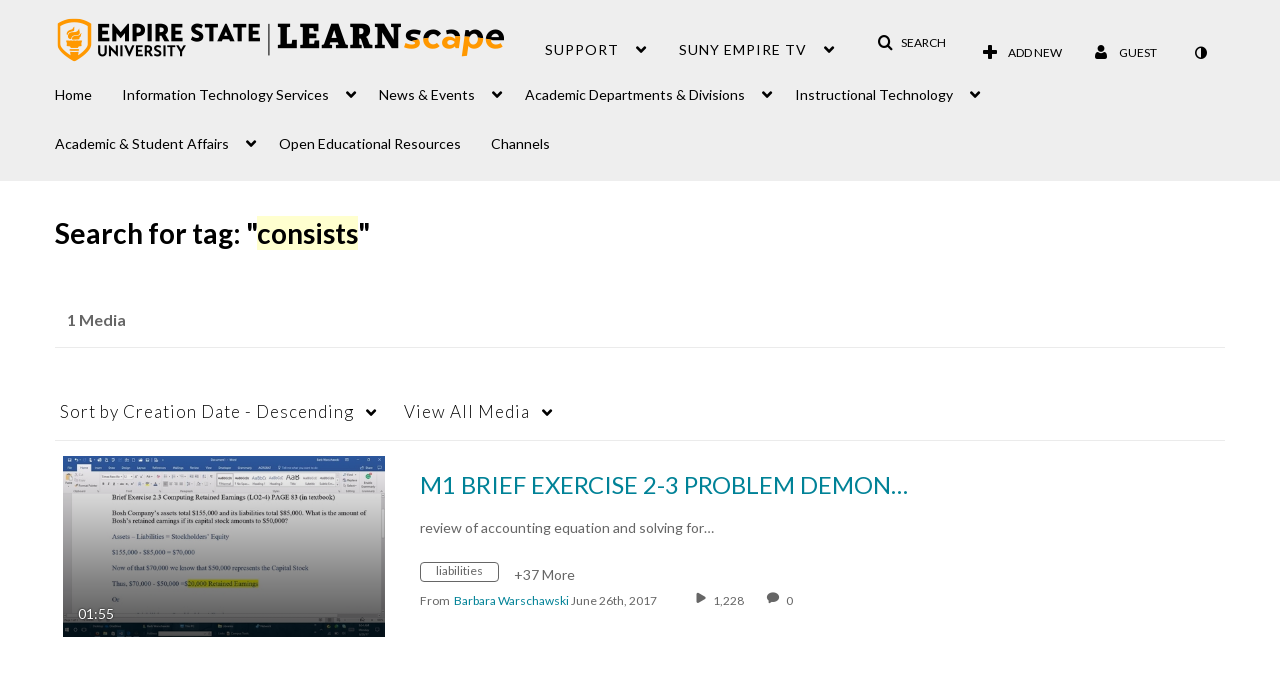

--- FILE ---
content_type: text/plain;charset=UTF-8
request_url: https://1838561.mediaspace.kaltura.com/user/get-details?format=ajax&_=1769348230654
body_size: 547
content:
{"content":[{"target":"#userMobileMenuDisplayName, #userMenuDisplayName","action":"replace","content":"Guest"}],"script":"$(\"body\").trigger(\"userDetailsPopulated\");;document.querySelector(\"meta[name=xsrf-ajax-nonce]\").setAttribute(\"content\", \"[base64]\");;if (typeof KApps != \"undefined\" && typeof KApps.Accessibility != \"undefined\") {KApps.Accessibility.applySelectedMode();}"}